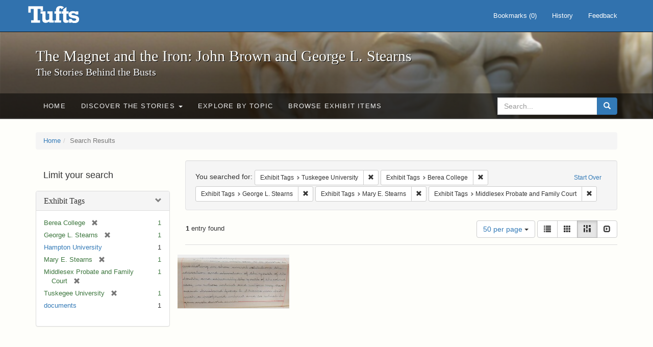

--- FILE ---
content_type: text/html; charset=utf-8
request_url: https://exhibits.tufts.edu/spotlight/john-brown-tufts/catalog?f%5Bexhibit_tags%5D%5B%5D=Tuskegee+University&f%5Bexhibit_tags%5D%5B%5D=Berea+College&f%5Bexhibit_tags%5D%5B%5D=George+L.+Stearns&f%5Bexhibit_tags%5D%5B%5D=Mary+E.+Stearns&f%5Bexhibit_tags%5D%5B%5D=Middlesex+Probate+and+Family+Court&per_page=50&view=masonry
body_size: 25476
content:
<!DOCTYPE html>
<html lang="en" class="no-js">
  <head>
    <meta charset="utf-8">
    <meta http-equiv="Content-Type" content="text/html; charset=utf-8">

    <!-- Mobile viewport optimization h5bp.com/ad -->
    <meta name="HandheldFriendly" content="True">
    <meta name="viewport" content="width=device-width,initial-scale=1.0">

    <!-- Mobile IE allows us to activate ClearType technology for smoothing fonts for easy reading -->
    <!--[if IEMobile]>
      <meta http-equiv="cleartype" content="on">
    <![endif]-->

    <title>Exhibit Tags: 5 selected - The Magnet and the Iron: John Brown and George L. Stearns - Online Exhibits Search Results</title>
    <link href="https://exhibits.tufts.edu/spotlight/john-brown-tufts/catalog/opensearch.xml" title="The Magnet and the Iron: John Brown and George L. Stearns - Online Exhibits" type="application/opensearchdescription+xml" rel="search"/>
    <link rel="shortcut icon" type="image/x-icon" href="/assets/favicon-ceb85a14462080ef7834690e52838ae32a513ed3bc5a350af79af3d4c225c2fc.ico" />
    <link rel="stylesheet" media="screen" href="/assets/application-0c602d4959f711ae502275b9cde9921ad4cd9295493fc64610eb555400605131.css" />
    <link rel="stylesheet" href="https://use.typekit.net/weh5hzx.css">
    <script src="/assets/application-d9c528b621e4695b5415aa905abf8e69bf014c0a4790109595d18757b7d46c15.js"></script>
    <meta name="csrf-param" content="authenticity_token" />
<meta name="csrf-token" content="6PdH2Ym++lx6+ZJ+e++O+zg1nMpuEgmHQK5z+HJEtg1cmi5PmmEwjNGjn5P54mK5kKIEorbH4I0GSjpPrFHt6Q==" />
      <meta name="totalResults" content="1" />
<meta name="startIndex" content="0" />
<meta name="itemsPerPage" content="50" />

  <link rel="alternate" type="application/rss+xml" title="RSS for results" href="/spotlight/john-brown-tufts/catalog.rss?f%5Bexhibit_tags%5D%5B%5D=Tuskegee+University&amp;f%5Bexhibit_tags%5D%5B%5D=Berea+College&amp;f%5Bexhibit_tags%5D%5B%5D=George+L.+Stearns&amp;f%5Bexhibit_tags%5D%5B%5D=Mary+E.+Stearns&amp;f%5Bexhibit_tags%5D%5B%5D=Middlesex+Probate+and+Family+Court&amp;per_page=50&amp;view=masonry" />
  <link rel="alternate" type="application/atom+xml" title="Atom for results" href="/spotlight/john-brown-tufts/catalog.atom?f%5Bexhibit_tags%5D%5B%5D=Tuskegee+University&amp;f%5Bexhibit_tags%5D%5B%5D=Berea+College&amp;f%5Bexhibit_tags%5D%5B%5D=George+L.+Stearns&amp;f%5Bexhibit_tags%5D%5B%5D=Mary+E.+Stearns&amp;f%5Bexhibit_tags%5D%5B%5D=Middlesex+Probate+and+Family+Court&amp;per_page=50&amp;view=masonry" />
  <link rel="alternate" type="application/json" title="JSON" href="/spotlight/john-brown-tufts/catalog.json?f%5Bexhibit_tags%5D%5B%5D=Tuskegee+University&amp;f%5Bexhibit_tags%5D%5B%5D=Berea+College&amp;f%5Bexhibit_tags%5D%5B%5D=George+L.+Stearns&amp;f%5Bexhibit_tags%5D%5B%5D=Mary+E.+Stearns&amp;f%5Bexhibit_tags%5D%5B%5D=Middlesex+Probate+and+Family+Court&amp;per_page=50&amp;view=masonry" />

    
    <meta name="twitter:card" />
    

    <!-- Le HTML5 shim, for IE6-8 support of HTML5 elements -->
    <!--[if lt IE 9]>
      <script src="//html5shim.googlecode.com/svn/trunk/html5.js"></script>
    <![endif]-->

  </head>
  <script async src="https://www.googletagmanager.com/gtag/js?id=G-RNX4KV6B5Y"></script>
<script>
  window.dataLayer = window.dataLayer || [];
  function gtag(){dataLayer.push(arguments);}
  gtag('js', new Date());

  gtag('config', 'G-RNX4KV6B5Y');
</script>

  <body class="blacklight-catalog blacklight-catalog-index">
  <div id="header-navbar" class="navbar navbar-default navbar-static-top navbar-inverse" role="navigation">
  <div class="container">
    <div class="navbar-header">
    <button type="button" class="navbar-toggle" data-toggle="collapse" data-target="#user-util-collapse">
      <span class="sr-only">Toggle navigation</span>
      <span class="icon-bar"></span>
      <span class="icon-bar"></span>
      <span class="icon-bar"></span>
    </button>
    <a class="navbar-brand" href="/">The Magnet and the Iron: John Brown and George L. Stearns - Online Exhibits</a>
    </div>

    <div class="collapse navbar-collapse" id="user-util-collapse">
      <div class="navbar-right">

  <ul class="nav navbar-nav">
    
      <li><a id="bookmarks_nav" href="/bookmarks">
  Bookmarks
(<span data-role='bookmark-counter'>0</span>)
</a></li>

      <li><a href="/search_history">History</a>
</li>
  </ul>

  <ul class="nav navbar-nav">
      <li>
        <a data-behavior="contact-link" data-target="new_contact_form" href="/spotlight/john-brown-tufts/contact/new">Feedback</a>
      </li>
  </ul>
</div>

    </div>
  </div>
</div>

    <div id="report-problem-form">
    <div class="container">
  <div class="row">
    <form class="col-md-offset-2 col-md-8  form-horizontal" id="new_contact_form" role="form" action="/spotlight/john-brown-tufts/contact" accept-charset="UTF-8" method="post"><input name="utf8" type="hidden" value="&#x2713;" /><input type="hidden" name="authenticity_token" value="Op8ZnvLcTMNsRqggpz+egJ00GMfDXWQm1M2jm9tNos6O8nAI4QOGE8ccpc0lMnLCNaOArxuIjSySKeosBVj5Kg==" />

      <h2>Contact Us</h2>
      <div class="form-group"><label class="control-label col-sm-3" for="contact_form_name">Name</label><div class="col-sm-9"><input class="form-control" type="text" name="contact_form[name]" id="contact_form_name" /></div></div>
      <span style="display:none;visibility:hidden;">
        <div class="form-group"><label class="control-label col-sm-3" for="contact_form_email_address">Ignore this text box. It is used to detect spammers. If you enter anything into this text box, your message will not be sent.</label><div class="col-sm-9"><input class="form-control" type="email" name="contact_form[email_address]" id="contact_form_email_address" /></div></div>
      </span>
      <div class="form-group"><label class="control-label col-sm-3" for="contact_form_email">Email</label><div class="col-sm-9"><input class="form-control" type="email" name="contact_form[email]" id="contact_form_email" /></div></div>
      <div class="form-group"><label class="control-label col-sm-3" for="contact_form_message">Message</label><div class="col-sm-9"><textarea rows="7" class="form-control" name="contact_form[message]" id="contact_form_message">
</textarea></div></div>
      <input type="hidden" value="https://exhibits.tufts.edu/spotlight/john-brown-tufts/catalog?f%5Bexhibit_tags%5D%5B%5D=Tuskegee+University&amp;f%5Bexhibit_tags%5D%5B%5D=Berea+College&amp;f%5Bexhibit_tags%5D%5B%5D=George+L.+Stearns&amp;f%5Bexhibit_tags%5D%5B%5D=Mary+E.+Stearns&amp;f%5Bexhibit_tags%5D%5B%5D=Middlesex+Probate+and+Family+Court&amp;per_page=50&amp;view=masonry" name="contact_form[current_url]" id="contact_form_current_url" />
      <div class="form-actions">
        <div class="primary-actions">
        <a class="btn btn-link" data-behavior="cancel-link" href="#">Cancel</a>
        <input type="submit" name="commit" value="Send" class="btn btn-primary" data-disable-with="Send" />
        </div>
      </div>
</form>  </div>
</div>

  </div>

<div class="masthead image-masthead ">
    <span class='background-container' style="background-image: url('https://exhibits.tufts.edu/images/115/0,306,1600,160/1800,180/0/default.jpg')"></span>
    <span class='background-container-gradient'></span>

  

  <div class="container site-title-container">
    <div class="site-title h1">
        The Magnet and the Iron: John Brown and George L. Stearns
          <small>The Stories Behind the Busts</small>
    </div>
  </div>

  <div id="exhibit-navbar" class="exhibit-navbar navbar navbar-default" role="navigation">
  <div class="container">

    <ul class="nav navbar-nav">
      <li class=""><a href="/spotlight/john-brown-tufts">Home</a></li>
            <li class="dropdown">
      <a href="#" class="dropdown-toggle" data-toggle="dropdown">Discover the Stories <b class="caret"></b></a>
      <ul class="dropdown-menu">
          <li><a href="/spotlight/john-brown-tufts/feature/overview">Overview</a></li>
          <li><a href="/spotlight/john-brown-tufts/feature/john-brown-and-the-secret-six">John Brown and the Secret Six</a></li>
          <li><a href="/spotlight/john-brown-tufts/feature/the-bust-of-john-brown">The Bust of John Brown</a></li>
          <li><a href="/spotlight/john-brown-tufts/feature/george-l-stearns-businessman-and-abolitionist">George L. Stearns: Businessman and Abolitionist</a></li>
          <li><a href="/spotlight/john-brown-tufts/feature/the-stearns-estate">The Stearns Estate</a></li>
          <li><a href="/spotlight/john-brown-tufts/feature/54th-massachusetts-infantry-regiment">54th Massachusetts Infantry Regiment</a></li>
          <li><a href="/spotlight/john-brown-tufts/feature/collections-at-tufts">Collections at Tufts</a></li>
          <li><a href="/spotlight/john-brown-tufts/feature/bibliography-resources">Bibliography &amp; Resources</a></li>
      </ul>
    </li>

          <li class=""><a href="/spotlight/john-brown-tufts/about/explore">Explore by Topic</a></li>

          <li class=""><a href="/spotlight/john-brown-tufts/browse">Browse Exhibit Items</a></li>

    </ul>
      <div class="navbar-right navbar-nav nav">
        <form class="search-query-form clearfix navbar-form" role="search" aria-label="Search" action="https://exhibits.tufts.edu/spotlight/john-brown-tufts/catalog" accept-charset="UTF-8" method="get"><input name="utf8" type="hidden" value="&#x2713;" />
  <input type="hidden" name="f[exhibit_tags][]" value="Tuskegee University" />
<input type="hidden" name="f[exhibit_tags][]" value="Berea College" />
<input type="hidden" name="f[exhibit_tags][]" value="George L. Stearns" />
<input type="hidden" name="f[exhibit_tags][]" value="Mary E. Stearns" />
<input type="hidden" name="f[exhibit_tags][]" value="Middlesex Probate and Family Court" />
<input type="hidden" name="per_page" value="50" />
<input type="hidden" name="view" value="masonry" />
<input type="hidden" name="exhibit_id" value="john-brown-tufts" />
  <div class="input-group">
      <input type="hidden" name="search_field" id="search_field" value="all_fields" />

    <label for="q" class="sr-only">search for</label>
    <input type="text" name="q" id="q" placeholder="Search..." class="search_q q form-control" data-autocomplete-enabled="false" data-autocomplete-path="/suggest" />

    <span class="input-group-btn">
      <button type="submit" class="btn btn-primary search-btn" id="search">
        <span class="submit-search-text">Search</span>
        <span class="glyphicon glyphicon-search"></span>
      </button>
    </span>
  </div>
</form>
      </div>
  </div>
</div>

</div>

<div class="container breadcrumbs-container">
  <div class="row">
    <div class="col-md-12">
      <ul class="breadcrumb"><li><a href="/spotlight/john-brown-tufts?q=">Home</a></li><li class="active">Search Results</li></ul>
    </div>
  </div>
</div>


  

  <div id="ajax-modal" class="modal fade" tabindex="-1" role="dialog" aria-hidden="true">
  <div class="modal-dialog" role="document">
    <div class="modal-content">
    </div>
  </div>
</div>


  <div id="main-container" class="container">
    <div class="row">
  <div class="col-md-12">
    <div id="main-flashes">
      <div class="flash_messages">
</div>

    </div>
  </div>
</div>


    <div class="row">
      <div id="sidebar" class="col-md-3 col-sm-4">
  <div id="facets" class="facets sidenav">

  <div class="top-panel-heading panel-heading">
    <button type="button" class="facets-toggle" data-toggle="collapse" data-target="#facet-panel-collapse">
      <span class="sr-only">Toggle facets</span>
      <span class="icon-bar"></span>
      <span class="icon-bar"></span>
      <span class="icon-bar"></span>
    </button>

    <h2 class='facets-heading'>
      Limit your search
    </h2>
  </div>

  <div id="facet-panel-collapse" class="collapse panel-group">
    <div class="panel panel-default facet_limit blacklight-exhibit_tags facet_limit-active">
  <div class=" collapse-toggle panel-heading" aria-expanded="false" data-toggle="collapse" data-target="#facet-exhibit_tags">
    <h3 class="panel-title facet-field-heading">
      <a data-turbolinks="false" data-no-turbolink="true" href="#">Exhibit Tags</a>
    </h3>
  </div>
  <div id="facet-exhibit_tags" class="panel-collapse facet-content in">
    <div class="panel-body">
      <ul class="facet-values list-unstyled">
  <li><span class="facet-label"><span class="selected">Berea College</span><a class="remove" href="/spotlight/john-brown-tufts/catalog?f%5Bexhibit_tags%5D%5B%5D=Tuskegee+University&amp;f%5Bexhibit_tags%5D%5B%5D=George+L.+Stearns&amp;f%5Bexhibit_tags%5D%5B%5D=Mary+E.+Stearns&amp;f%5Bexhibit_tags%5D%5B%5D=Middlesex+Probate+and+Family+Court&amp;per_page=50&amp;view=masonry"><span class="glyphicon glyphicon-remove"></span><span class="sr-only">[remove]</span></a></span><span class="selected facet-count">1</span></li><li><span class="facet-label"><span class="selected">George L. Stearns</span><a class="remove" href="/spotlight/john-brown-tufts/catalog?f%5Bexhibit_tags%5D%5B%5D=Tuskegee+University&amp;f%5Bexhibit_tags%5D%5B%5D=Berea+College&amp;f%5Bexhibit_tags%5D%5B%5D=Mary+E.+Stearns&amp;f%5Bexhibit_tags%5D%5B%5D=Middlesex+Probate+and+Family+Court&amp;per_page=50&amp;view=masonry"><span class="glyphicon glyphicon-remove"></span><span class="sr-only">[remove]</span></a></span><span class="selected facet-count">1</span></li><li><span class="facet-label"><a class="facet_select" href="/spotlight/john-brown-tufts/catalog?f%5Bexhibit_tags%5D%5B%5D=Tuskegee+University&amp;f%5Bexhibit_tags%5D%5B%5D=Berea+College&amp;f%5Bexhibit_tags%5D%5B%5D=George+L.+Stearns&amp;f%5Bexhibit_tags%5D%5B%5D=Mary+E.+Stearns&amp;f%5Bexhibit_tags%5D%5B%5D=Middlesex+Probate+and+Family+Court&amp;f%5Bexhibit_tags%5D%5B%5D=Hampton+University&amp;per_page=50&amp;view=masonry">Hampton University</a></span><span class="facet-count">1</span></li><li><span class="facet-label"><span class="selected">Mary E. Stearns</span><a class="remove" href="/spotlight/john-brown-tufts/catalog?f%5Bexhibit_tags%5D%5B%5D=Tuskegee+University&amp;f%5Bexhibit_tags%5D%5B%5D=Berea+College&amp;f%5Bexhibit_tags%5D%5B%5D=George+L.+Stearns&amp;f%5Bexhibit_tags%5D%5B%5D=Middlesex+Probate+and+Family+Court&amp;per_page=50&amp;view=masonry"><span class="glyphicon glyphicon-remove"></span><span class="sr-only">[remove]</span></a></span><span class="selected facet-count">1</span></li><li><span class="facet-label"><span class="selected">Middlesex Probate and Family Court</span><a class="remove" href="/spotlight/john-brown-tufts/catalog?f%5Bexhibit_tags%5D%5B%5D=Tuskegee+University&amp;f%5Bexhibit_tags%5D%5B%5D=Berea+College&amp;f%5Bexhibit_tags%5D%5B%5D=George+L.+Stearns&amp;f%5Bexhibit_tags%5D%5B%5D=Mary+E.+Stearns&amp;per_page=50&amp;view=masonry"><span class="glyphicon glyphicon-remove"></span><span class="sr-only">[remove]</span></a></span><span class="selected facet-count">1</span></li><li><span class="facet-label"><span class="selected">Tuskegee University</span><a class="remove" href="/spotlight/john-brown-tufts/catalog?f%5Bexhibit_tags%5D%5B%5D=Berea+College&amp;f%5Bexhibit_tags%5D%5B%5D=George+L.+Stearns&amp;f%5Bexhibit_tags%5D%5B%5D=Mary+E.+Stearns&amp;f%5Bexhibit_tags%5D%5B%5D=Middlesex+Probate+and+Family+Court&amp;per_page=50&amp;view=masonry"><span class="glyphicon glyphicon-remove"></span><span class="sr-only">[remove]</span></a></span><span class="selected facet-count">1</span></li><li><span class="facet-label"><a class="facet_select" href="/spotlight/john-brown-tufts/catalog?f%5Bexhibit_tags%5D%5B%5D=Tuskegee+University&amp;f%5Bexhibit_tags%5D%5B%5D=Berea+College&amp;f%5Bexhibit_tags%5D%5B%5D=George+L.+Stearns&amp;f%5Bexhibit_tags%5D%5B%5D=Mary+E.+Stearns&amp;f%5Bexhibit_tags%5D%5B%5D=Middlesex+Probate+and+Family+Court&amp;f%5Bexhibit_tags%5D%5B%5D=documents&amp;per_page=50&amp;view=masonry">documents</a></span><span class="facet-count">1</span></li>

</ul>

    </div>
  </div>
</div>

  </div>
</div>

</div>

<div id="content" class="col-md-9 col-sm-8">
    <h2 class="sr-only top-content-title">Search Constraints</h2>






      <div id="appliedParams" class="clearfix constraints-container">
        <div class="pull-right">
          <a class="catalog_startOverLink btn btn-sm btn-text" id="startOverLink" href="/spotlight/john-brown-tufts/catalog?view=masonry">Start Over</a>
        </div>
        <span class="constraints-label">You searched for:</span>
        
<span class="btn-group appliedFilter constraint filter filter-exhibit_tags">
  <span class="constraint-value btn btn-sm btn-default btn-disabled">
      <span class="filterName">Exhibit Tags</span>
      <span class="filterValue" title="Tuskegee University">Tuskegee University</span>
  </span>

    <a class="btn btn-default btn-sm remove dropdown-toggle" href="/spotlight/john-brown-tufts/catalog?f%5Bexhibit_tags%5D%5B%5D=Berea+College&amp;f%5Bexhibit_tags%5D%5B%5D=George+L.+Stearns&amp;f%5Bexhibit_tags%5D%5B%5D=Mary+E.+Stearns&amp;f%5Bexhibit_tags%5D%5B%5D=Middlesex+Probate+and+Family+Court&amp;per_page=50&amp;view=masonry"><span class="glyphicon glyphicon-remove"></span><span class="sr-only">Remove constraint Exhibit Tags: Tuskegee University</span></a>
</span>


<span class="btn-group appliedFilter constraint filter filter-exhibit_tags">
  <span class="constraint-value btn btn-sm btn-default btn-disabled">
      <span class="filterName">Exhibit Tags</span>
      <span class="filterValue" title="Berea College">Berea College</span>
  </span>

    <a class="btn btn-default btn-sm remove dropdown-toggle" href="/spotlight/john-brown-tufts/catalog?f%5Bexhibit_tags%5D%5B%5D=Tuskegee+University&amp;f%5Bexhibit_tags%5D%5B%5D=George+L.+Stearns&amp;f%5Bexhibit_tags%5D%5B%5D=Mary+E.+Stearns&amp;f%5Bexhibit_tags%5D%5B%5D=Middlesex+Probate+and+Family+Court&amp;per_page=50&amp;view=masonry"><span class="glyphicon glyphicon-remove"></span><span class="sr-only">Remove constraint Exhibit Tags: Berea College</span></a>
</span>


<span class="btn-group appliedFilter constraint filter filter-exhibit_tags">
  <span class="constraint-value btn btn-sm btn-default btn-disabled">
      <span class="filterName">Exhibit Tags</span>
      <span class="filterValue" title="George L. Stearns">George L. Stearns</span>
  </span>

    <a class="btn btn-default btn-sm remove dropdown-toggle" href="/spotlight/john-brown-tufts/catalog?f%5Bexhibit_tags%5D%5B%5D=Tuskegee+University&amp;f%5Bexhibit_tags%5D%5B%5D=Berea+College&amp;f%5Bexhibit_tags%5D%5B%5D=Mary+E.+Stearns&amp;f%5Bexhibit_tags%5D%5B%5D=Middlesex+Probate+and+Family+Court&amp;per_page=50&amp;view=masonry"><span class="glyphicon glyphicon-remove"></span><span class="sr-only">Remove constraint Exhibit Tags: George L. Stearns</span></a>
</span>


<span class="btn-group appliedFilter constraint filter filter-exhibit_tags">
  <span class="constraint-value btn btn-sm btn-default btn-disabled">
      <span class="filterName">Exhibit Tags</span>
      <span class="filterValue" title="Mary E. Stearns">Mary E. Stearns</span>
  </span>

    <a class="btn btn-default btn-sm remove dropdown-toggle" href="/spotlight/john-brown-tufts/catalog?f%5Bexhibit_tags%5D%5B%5D=Tuskegee+University&amp;f%5Bexhibit_tags%5D%5B%5D=Berea+College&amp;f%5Bexhibit_tags%5D%5B%5D=George+L.+Stearns&amp;f%5Bexhibit_tags%5D%5B%5D=Middlesex+Probate+and+Family+Court&amp;per_page=50&amp;view=masonry"><span class="glyphicon glyphicon-remove"></span><span class="sr-only">Remove constraint Exhibit Tags: Mary E. Stearns</span></a>
</span>


<span class="btn-group appliedFilter constraint filter filter-exhibit_tags">
  <span class="constraint-value btn btn-sm btn-default btn-disabled">
      <span class="filterName">Exhibit Tags</span>
      <span class="filterValue" title="Middlesex Probate and Family Court">Middlesex Probate and Family Court</span>
  </span>

    <a class="btn btn-default btn-sm remove dropdown-toggle" href="/spotlight/john-brown-tufts/catalog?f%5Bexhibit_tags%5D%5B%5D=Tuskegee+University&amp;f%5Bexhibit_tags%5D%5B%5D=Berea+College&amp;f%5Bexhibit_tags%5D%5B%5D=George+L.+Stearns&amp;f%5Bexhibit_tags%5D%5B%5D=Mary+E.+Stearns&amp;per_page=50&amp;view=masonry"><span class="glyphicon glyphicon-remove"></span><span class="sr-only">Remove constraint Exhibit Tags: Middlesex Probate and Family Court</span></a>
</span>

      </div>


<div id="sortAndPerPage" class="clearfix" role="navigation" aria-label="Results navigation">
      <div class="page_links">
      <span class="page_entries">
        <strong>1</strong> entry found
      </span>
    </div> 

  <div class="search-widgets pull-right">

  <span class="sr-only">Number of results to display per page</span>
<div id="per_page-dropdown" class="btn-group">
  <button type="button" class="btn btn-default dropdown-toggle" data-toggle="dropdown" aria-expanded="false">
    50 per page <span class="caret"></span>
  </button>
  <ul class="dropdown-menu" role="menu">
      <li role="menuitem"><a href="/spotlight/john-brown-tufts/catalog?f%5Bexhibit_tags%5D%5B%5D=Tuskegee+University&amp;f%5Bexhibit_tags%5D%5B%5D=Berea+College&amp;f%5Bexhibit_tags%5D%5B%5D=George+L.+Stearns&amp;f%5Bexhibit_tags%5D%5B%5D=Mary+E.+Stearns&amp;f%5Bexhibit_tags%5D%5B%5D=Middlesex+Probate+and+Family+Court&amp;per_page=50&amp;view=masonry">50<span class="sr-only"> per page</span></a></li>
      <li role="menuitem"><a href="/spotlight/john-brown-tufts/catalog?f%5Bexhibit_tags%5D%5B%5D=Tuskegee+University&amp;f%5Bexhibit_tags%5D%5B%5D=Berea+College&amp;f%5Bexhibit_tags%5D%5B%5D=George+L.+Stearns&amp;f%5Bexhibit_tags%5D%5B%5D=Mary+E.+Stearns&amp;f%5Bexhibit_tags%5D%5B%5D=Middlesex+Probate+and+Family+Court&amp;per_page=10&amp;view=masonry">10<span class="sr-only"> per page</span></a></li>
      <li role="menuitem"><a href="/spotlight/john-brown-tufts/catalog?f%5Bexhibit_tags%5D%5B%5D=Tuskegee+University&amp;f%5Bexhibit_tags%5D%5B%5D=Berea+College&amp;f%5Bexhibit_tags%5D%5B%5D=George+L.+Stearns&amp;f%5Bexhibit_tags%5D%5B%5D=Mary+E.+Stearns&amp;f%5Bexhibit_tags%5D%5B%5D=Middlesex+Probate+and+Family+Court&amp;per_page=20&amp;view=masonry">20<span class="sr-only"> per page</span></a></li>
      <li role="menuitem"><a href="/spotlight/john-brown-tufts/catalog?f%5Bexhibit_tags%5D%5B%5D=Tuskegee+University&amp;f%5Bexhibit_tags%5D%5B%5D=Berea+College&amp;f%5Bexhibit_tags%5D%5B%5D=George+L.+Stearns&amp;f%5Bexhibit_tags%5D%5B%5D=Mary+E.+Stearns&amp;f%5Bexhibit_tags%5D%5B%5D=Middlesex+Probate+and+Family+Court&amp;per_page=100&amp;view=masonry">100<span class="sr-only"> per page</span></a></li>
  </ul>
</div>

<div class="view-type">
  <span class="sr-only">View results as: </span>
  <div class="view-type-group btn-group">
      <a title="List" class="btn btn-default view-type-list " href="/spotlight/john-brown-tufts/catalog?f%5Bexhibit_tags%5D%5B%5D=Tuskegee+University&amp;f%5Bexhibit_tags%5D%5B%5D=Berea+College&amp;f%5Bexhibit_tags%5D%5B%5D=George+L.+Stearns&amp;f%5Bexhibit_tags%5D%5B%5D=Mary+E.+Stearns&amp;f%5Bexhibit_tags%5D%5B%5D=Middlesex+Probate+and+Family+Court&amp;per_page=50&amp;view=list">
        <span class="glyphicon glyphicon-list view-icon-list"></span>
        <span class="caption">List</span>
</a>      <a title="Gallery" class="btn btn-default view-type-gallery " href="/spotlight/john-brown-tufts/catalog?f%5Bexhibit_tags%5D%5B%5D=Tuskegee+University&amp;f%5Bexhibit_tags%5D%5B%5D=Berea+College&amp;f%5Bexhibit_tags%5D%5B%5D=George+L.+Stearns&amp;f%5Bexhibit_tags%5D%5B%5D=Mary+E.+Stearns&amp;f%5Bexhibit_tags%5D%5B%5D=Middlesex+Probate+and+Family+Court&amp;per_page=50&amp;view=gallery">
        <span class="glyphicon glyphicon-gallery view-icon-gallery"></span>
        <span class="caption">Gallery</span>
</a>      <a title="Masonry" class="btn btn-default view-type-masonry active" href="/spotlight/john-brown-tufts/catalog?f%5Bexhibit_tags%5D%5B%5D=Tuskegee+University&amp;f%5Bexhibit_tags%5D%5B%5D=Berea+College&amp;f%5Bexhibit_tags%5D%5B%5D=George+L.+Stearns&amp;f%5Bexhibit_tags%5D%5B%5D=Mary+E.+Stearns&amp;f%5Bexhibit_tags%5D%5B%5D=Middlesex+Probate+and+Family+Court&amp;per_page=50&amp;view=masonry">
        <span class="glyphicon glyphicon-masonry view-icon-masonry"></span>
        <span class="caption">Masonry</span>
</a>      <a title="Slideshow" class="btn btn-default view-type-slideshow " href="/spotlight/john-brown-tufts/catalog?f%5Bexhibit_tags%5D%5B%5D=Tuskegee+University&amp;f%5Bexhibit_tags%5D%5B%5D=Berea+College&amp;f%5Bexhibit_tags%5D%5B%5D=George+L.+Stearns&amp;f%5Bexhibit_tags%5D%5B%5D=Mary+E.+Stearns&amp;f%5Bexhibit_tags%5D%5B%5D=Middlesex+Probate+and+Family+Court&amp;per_page=50&amp;view=slideshow">
        <span class="glyphicon glyphicon-slideshow view-icon-slideshow"></span>
        <span class="caption">Slideshow</span>
</a>  </div>
</div>
</div>
</div>


<h2 class="sr-only">Search Results</h2>

  <div id="documents" class="row" data-behavior="masonry-gallery">
  <div class="masonry document col-xs-6 col-md-3">
  <div class="thumbnail">
    <a data-context-href="/catalog/9-614/track?counter=1&amp;per_page=50&amp;search_id=34197" href="/spotlight/john-brown-tufts/catalog/9-614"><img src="/images/579/full/!400,400/0/default.jpg" /></a>
    <div class="caption">
      <a data-context-href="/catalog/9-614/track?per_page=50&amp;search_id=34197" href="/spotlight/john-brown-tufts/catalog/9-614">Mary E. Stearns Will Excerpt, 1901</a>

    </div>
  </div>
</div>

</div>




</div>

    </div>
  </div>

  
  </body>
</html>
